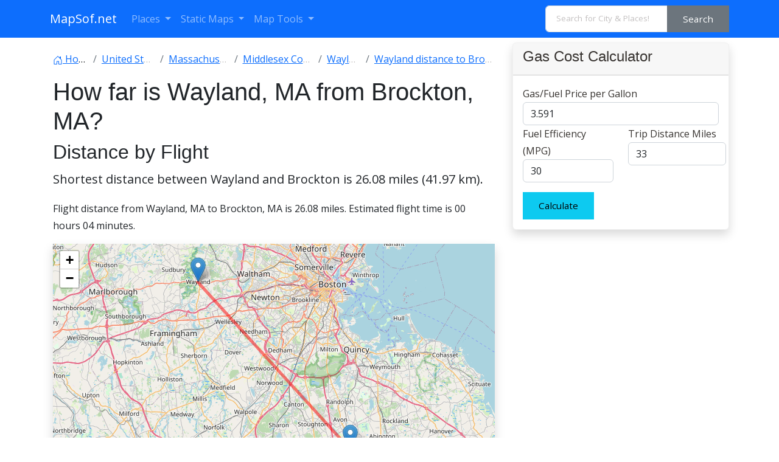

--- FILE ---
content_type: text/html; charset=utf-8
request_url: https://www.google.com/recaptcha/api2/aframe
body_size: 267
content:
<!DOCTYPE HTML><html><head><meta http-equiv="content-type" content="text/html; charset=UTF-8"></head><body><script nonce="B3jCrWo4pEb0nX2xNawkrg">/** Anti-fraud and anti-abuse applications only. See google.com/recaptcha */ try{var clients={'sodar':'https://pagead2.googlesyndication.com/pagead/sodar?'};window.addEventListener("message",function(a){try{if(a.source===window.parent){var b=JSON.parse(a.data);var c=clients[b['id']];if(c){var d=document.createElement('img');d.src=c+b['params']+'&rc='+(localStorage.getItem("rc::a")?sessionStorage.getItem("rc::b"):"");window.document.body.appendChild(d);sessionStorage.setItem("rc::e",parseInt(sessionStorage.getItem("rc::e")||0)+1);localStorage.setItem("rc::h",'1768690339872');}}}catch(b){}});window.parent.postMessage("_grecaptcha_ready", "*");}catch(b){}</script></body></html>